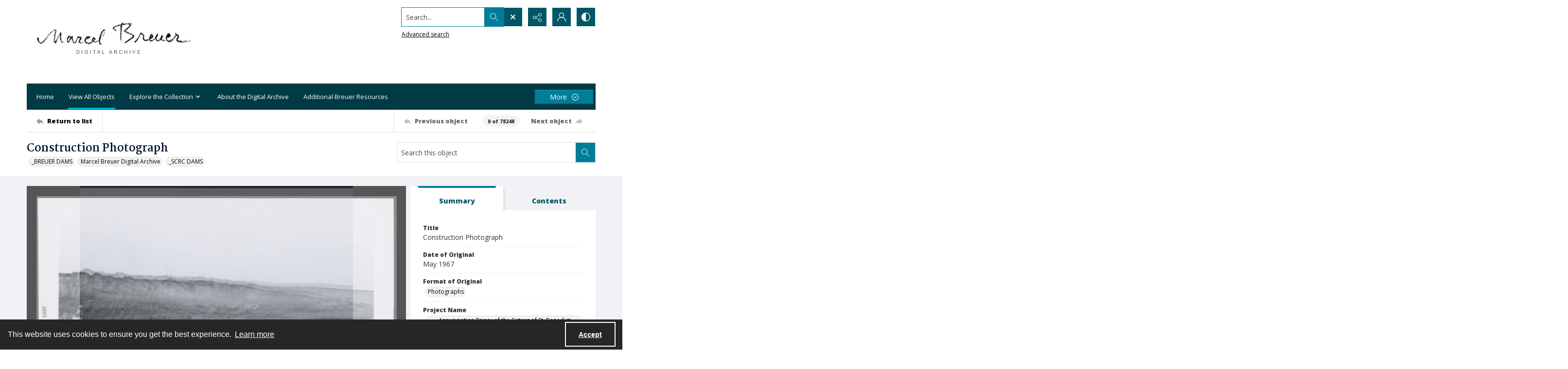

--- FILE ---
content_type: application/xml
request_url: https://images.quartexcollections.com/syracuse/Tiles/breuer_m_43685/breuer_m_43685-001.xml?jwt=eyJhbGciOiJIUzI1NiIsInR5cCI6IkpXVCJ9.eyJ0eXAiOiJJbWFnZSIsIkNsaWVudEtleSI6InN5cmFjdXNlIiwiUGFyZW50UGF0aCI6ImJyZXVlcl9tXzQzNjg1IiwiQXNzZXRQYXRoIjoiYnJldWVyX21fNDM2ODUtMDAxIiwiQXNzZXROYW1lIjpudWxsLCJBc3NldElkIjowLCJpYXQiOjE3Njk3NjE2MzUsImV4cCI6MTc2OTgwNDgzNX0.stkdwvpfsSUoDnETLS5AvPXkp6j7GmEWM9g2_BQZ3cQ
body_size: 100
content:
<?xml version="1.0" encoding="UTF-8"?>
<Image xmlns="http://schemas.microsoft.com/deepzoom/2008"
  Format="jpeg"
  Overlap="0"
  TileSize="1024"
  >
  <Size 
    Height="2149"
    Width="3060"
  />
</Image>
